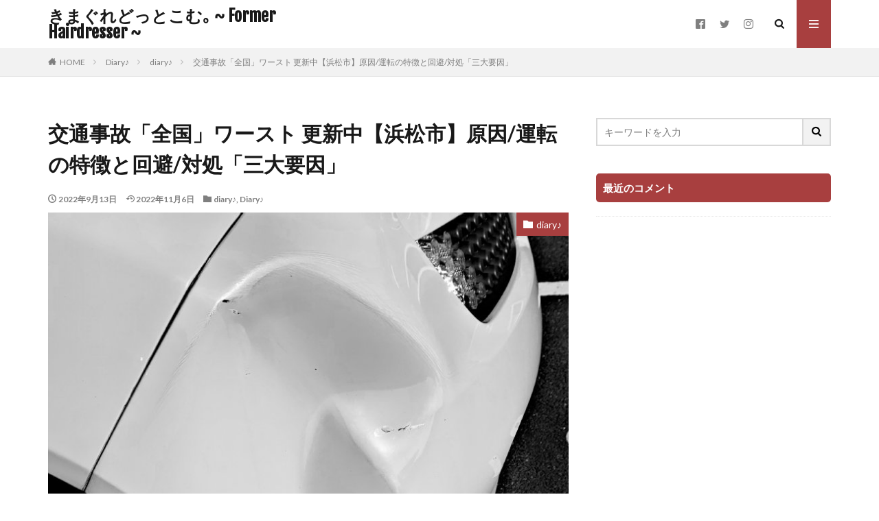

--- FILE ---
content_type: text/html; charset=UTF-8
request_url: https://jewelbeetlehairsalon.com/traffic-accident/
body_size: 19565
content:

<!DOCTYPE html>

<html lang="ja" prefix="og: http://ogp.me/ns#" class="t-html 
t-middle ">

<head prefix="og: http://ogp.me/ns# fb: http://ogp.me/ns/fb# article: http://ogp.me/ns/article#">
<meta charset="UTF-8">
<title>交通事故「全国」ワースト 更新中【浜松 浜松市】原因/運転の特徴と回避/対処「三大要因」</title>
<meta name='robots' content='max-image-preview:large' />
<link rel='dns-prefetch' href='//webfonts.xserver.jp' />
<link rel="alternate" title="oEmbed (JSON)" type="application/json+oembed" href="https://jewelbeetlehairsalon.com/wp-json/oembed/1.0/embed?url=https%3A%2F%2Fjewelbeetlehairsalon.com%2Ftraffic-accident%2F" />
<link rel="alternate" title="oEmbed (XML)" type="text/xml+oembed" href="https://jewelbeetlehairsalon.com/wp-json/oembed/1.0/embed?url=https%3A%2F%2Fjewelbeetlehairsalon.com%2Ftraffic-accident%2F&#038;format=xml" />
<style id='wp-img-auto-sizes-contain-inline-css' type='text/css'>
img:is([sizes=auto i],[sizes^="auto," i]){contain-intrinsic-size:3000px 1500px}
/*# sourceURL=wp-img-auto-sizes-contain-inline-css */
</style>
<link rel='stylesheet' id='dashicons-css' href='https://jewelbeetlehairsalon.com/wp-includes/css/dashicons.min.css?ver=6.9' type='text/css' media='all' />
<link rel='stylesheet' id='thickbox-css' href='https://jewelbeetlehairsalon.com/wp-includes/js/thickbox/thickbox.css?ver=6.9' type='text/css' media='all' />
<link rel='stylesheet' id='wp-block-library-css' href='https://jewelbeetlehairsalon.com/wp-includes/css/dist/block-library/style.min.css?ver=6.9' type='text/css' media='all' />
<style id='global-styles-inline-css' type='text/css'>
:root{--wp--preset--aspect-ratio--square: 1;--wp--preset--aspect-ratio--4-3: 4/3;--wp--preset--aspect-ratio--3-4: 3/4;--wp--preset--aspect-ratio--3-2: 3/2;--wp--preset--aspect-ratio--2-3: 2/3;--wp--preset--aspect-ratio--16-9: 16/9;--wp--preset--aspect-ratio--9-16: 9/16;--wp--preset--color--black: #000000;--wp--preset--color--cyan-bluish-gray: #abb8c3;--wp--preset--color--white: #ffffff;--wp--preset--color--pale-pink: #f78da7;--wp--preset--color--vivid-red: #cf2e2e;--wp--preset--color--luminous-vivid-orange: #ff6900;--wp--preset--color--luminous-vivid-amber: #fcb900;--wp--preset--color--light-green-cyan: #7bdcb5;--wp--preset--color--vivid-green-cyan: #00d084;--wp--preset--color--pale-cyan-blue: #8ed1fc;--wp--preset--color--vivid-cyan-blue: #0693e3;--wp--preset--color--vivid-purple: #9b51e0;--wp--preset--gradient--vivid-cyan-blue-to-vivid-purple: linear-gradient(135deg,rgb(6,147,227) 0%,rgb(155,81,224) 100%);--wp--preset--gradient--light-green-cyan-to-vivid-green-cyan: linear-gradient(135deg,rgb(122,220,180) 0%,rgb(0,208,130) 100%);--wp--preset--gradient--luminous-vivid-amber-to-luminous-vivid-orange: linear-gradient(135deg,rgb(252,185,0) 0%,rgb(255,105,0) 100%);--wp--preset--gradient--luminous-vivid-orange-to-vivid-red: linear-gradient(135deg,rgb(255,105,0) 0%,rgb(207,46,46) 100%);--wp--preset--gradient--very-light-gray-to-cyan-bluish-gray: linear-gradient(135deg,rgb(238,238,238) 0%,rgb(169,184,195) 100%);--wp--preset--gradient--cool-to-warm-spectrum: linear-gradient(135deg,rgb(74,234,220) 0%,rgb(151,120,209) 20%,rgb(207,42,186) 40%,rgb(238,44,130) 60%,rgb(251,105,98) 80%,rgb(254,248,76) 100%);--wp--preset--gradient--blush-light-purple: linear-gradient(135deg,rgb(255,206,236) 0%,rgb(152,150,240) 100%);--wp--preset--gradient--blush-bordeaux: linear-gradient(135deg,rgb(254,205,165) 0%,rgb(254,45,45) 50%,rgb(107,0,62) 100%);--wp--preset--gradient--luminous-dusk: linear-gradient(135deg,rgb(255,203,112) 0%,rgb(199,81,192) 50%,rgb(65,88,208) 100%);--wp--preset--gradient--pale-ocean: linear-gradient(135deg,rgb(255,245,203) 0%,rgb(182,227,212) 50%,rgb(51,167,181) 100%);--wp--preset--gradient--electric-grass: linear-gradient(135deg,rgb(202,248,128) 0%,rgb(113,206,126) 100%);--wp--preset--gradient--midnight: linear-gradient(135deg,rgb(2,3,129) 0%,rgb(40,116,252) 100%);--wp--preset--font-size--small: 13px;--wp--preset--font-size--medium: 20px;--wp--preset--font-size--large: 36px;--wp--preset--font-size--x-large: 42px;--wp--preset--spacing--20: 0.44rem;--wp--preset--spacing--30: 0.67rem;--wp--preset--spacing--40: 1rem;--wp--preset--spacing--50: 1.5rem;--wp--preset--spacing--60: 2.25rem;--wp--preset--spacing--70: 3.38rem;--wp--preset--spacing--80: 5.06rem;--wp--preset--shadow--natural: 6px 6px 9px rgba(0, 0, 0, 0.2);--wp--preset--shadow--deep: 12px 12px 50px rgba(0, 0, 0, 0.4);--wp--preset--shadow--sharp: 6px 6px 0px rgba(0, 0, 0, 0.2);--wp--preset--shadow--outlined: 6px 6px 0px -3px rgb(255, 255, 255), 6px 6px rgb(0, 0, 0);--wp--preset--shadow--crisp: 6px 6px 0px rgb(0, 0, 0);}:where(.is-layout-flex){gap: 0.5em;}:where(.is-layout-grid){gap: 0.5em;}body .is-layout-flex{display: flex;}.is-layout-flex{flex-wrap: wrap;align-items: center;}.is-layout-flex > :is(*, div){margin: 0;}body .is-layout-grid{display: grid;}.is-layout-grid > :is(*, div){margin: 0;}:where(.wp-block-columns.is-layout-flex){gap: 2em;}:where(.wp-block-columns.is-layout-grid){gap: 2em;}:where(.wp-block-post-template.is-layout-flex){gap: 1.25em;}:where(.wp-block-post-template.is-layout-grid){gap: 1.25em;}.has-black-color{color: var(--wp--preset--color--black) !important;}.has-cyan-bluish-gray-color{color: var(--wp--preset--color--cyan-bluish-gray) !important;}.has-white-color{color: var(--wp--preset--color--white) !important;}.has-pale-pink-color{color: var(--wp--preset--color--pale-pink) !important;}.has-vivid-red-color{color: var(--wp--preset--color--vivid-red) !important;}.has-luminous-vivid-orange-color{color: var(--wp--preset--color--luminous-vivid-orange) !important;}.has-luminous-vivid-amber-color{color: var(--wp--preset--color--luminous-vivid-amber) !important;}.has-light-green-cyan-color{color: var(--wp--preset--color--light-green-cyan) !important;}.has-vivid-green-cyan-color{color: var(--wp--preset--color--vivid-green-cyan) !important;}.has-pale-cyan-blue-color{color: var(--wp--preset--color--pale-cyan-blue) !important;}.has-vivid-cyan-blue-color{color: var(--wp--preset--color--vivid-cyan-blue) !important;}.has-vivid-purple-color{color: var(--wp--preset--color--vivid-purple) !important;}.has-black-background-color{background-color: var(--wp--preset--color--black) !important;}.has-cyan-bluish-gray-background-color{background-color: var(--wp--preset--color--cyan-bluish-gray) !important;}.has-white-background-color{background-color: var(--wp--preset--color--white) !important;}.has-pale-pink-background-color{background-color: var(--wp--preset--color--pale-pink) !important;}.has-vivid-red-background-color{background-color: var(--wp--preset--color--vivid-red) !important;}.has-luminous-vivid-orange-background-color{background-color: var(--wp--preset--color--luminous-vivid-orange) !important;}.has-luminous-vivid-amber-background-color{background-color: var(--wp--preset--color--luminous-vivid-amber) !important;}.has-light-green-cyan-background-color{background-color: var(--wp--preset--color--light-green-cyan) !important;}.has-vivid-green-cyan-background-color{background-color: var(--wp--preset--color--vivid-green-cyan) !important;}.has-pale-cyan-blue-background-color{background-color: var(--wp--preset--color--pale-cyan-blue) !important;}.has-vivid-cyan-blue-background-color{background-color: var(--wp--preset--color--vivid-cyan-blue) !important;}.has-vivid-purple-background-color{background-color: var(--wp--preset--color--vivid-purple) !important;}.has-black-border-color{border-color: var(--wp--preset--color--black) !important;}.has-cyan-bluish-gray-border-color{border-color: var(--wp--preset--color--cyan-bluish-gray) !important;}.has-white-border-color{border-color: var(--wp--preset--color--white) !important;}.has-pale-pink-border-color{border-color: var(--wp--preset--color--pale-pink) !important;}.has-vivid-red-border-color{border-color: var(--wp--preset--color--vivid-red) !important;}.has-luminous-vivid-orange-border-color{border-color: var(--wp--preset--color--luminous-vivid-orange) !important;}.has-luminous-vivid-amber-border-color{border-color: var(--wp--preset--color--luminous-vivid-amber) !important;}.has-light-green-cyan-border-color{border-color: var(--wp--preset--color--light-green-cyan) !important;}.has-vivid-green-cyan-border-color{border-color: var(--wp--preset--color--vivid-green-cyan) !important;}.has-pale-cyan-blue-border-color{border-color: var(--wp--preset--color--pale-cyan-blue) !important;}.has-vivid-cyan-blue-border-color{border-color: var(--wp--preset--color--vivid-cyan-blue) !important;}.has-vivid-purple-border-color{border-color: var(--wp--preset--color--vivid-purple) !important;}.has-vivid-cyan-blue-to-vivid-purple-gradient-background{background: var(--wp--preset--gradient--vivid-cyan-blue-to-vivid-purple) !important;}.has-light-green-cyan-to-vivid-green-cyan-gradient-background{background: var(--wp--preset--gradient--light-green-cyan-to-vivid-green-cyan) !important;}.has-luminous-vivid-amber-to-luminous-vivid-orange-gradient-background{background: var(--wp--preset--gradient--luminous-vivid-amber-to-luminous-vivid-orange) !important;}.has-luminous-vivid-orange-to-vivid-red-gradient-background{background: var(--wp--preset--gradient--luminous-vivid-orange-to-vivid-red) !important;}.has-very-light-gray-to-cyan-bluish-gray-gradient-background{background: var(--wp--preset--gradient--very-light-gray-to-cyan-bluish-gray) !important;}.has-cool-to-warm-spectrum-gradient-background{background: var(--wp--preset--gradient--cool-to-warm-spectrum) !important;}.has-blush-light-purple-gradient-background{background: var(--wp--preset--gradient--blush-light-purple) !important;}.has-blush-bordeaux-gradient-background{background: var(--wp--preset--gradient--blush-bordeaux) !important;}.has-luminous-dusk-gradient-background{background: var(--wp--preset--gradient--luminous-dusk) !important;}.has-pale-ocean-gradient-background{background: var(--wp--preset--gradient--pale-ocean) !important;}.has-electric-grass-gradient-background{background: var(--wp--preset--gradient--electric-grass) !important;}.has-midnight-gradient-background{background: var(--wp--preset--gradient--midnight) !important;}.has-small-font-size{font-size: var(--wp--preset--font-size--small) !important;}.has-medium-font-size{font-size: var(--wp--preset--font-size--medium) !important;}.has-large-font-size{font-size: var(--wp--preset--font-size--large) !important;}.has-x-large-font-size{font-size: var(--wp--preset--font-size--x-large) !important;}
/*# sourceURL=global-styles-inline-css */
</style>

<style id='classic-theme-styles-inline-css' type='text/css'>
/*! This file is auto-generated */
.wp-block-button__link{color:#fff;background-color:#32373c;border-radius:9999px;box-shadow:none;text-decoration:none;padding:calc(.667em + 2px) calc(1.333em + 2px);font-size:1.125em}.wp-block-file__button{background:#32373c;color:#fff;text-decoration:none}
/*# sourceURL=/wp-includes/css/classic-themes.min.css */
</style>
<script type="text/javascript" src="https://jewelbeetlehairsalon.com/wp-includes/js/jquery/jquery.min.js?ver=3.7.1" id="jquery-core-js"></script>
<script type="text/javascript" src="https://jewelbeetlehairsalon.com/wp-includes/js/jquery/jquery-migrate.min.js?ver=3.4.1" id="jquery-migrate-js"></script>
<script type="text/javascript" src="//webfonts.xserver.jp/js/xserverv3.js?fadein=0&amp;ver=2.0.9" id="typesquare_std-js"></script>
<script type="text/javascript" id="quads-scripts-js-extra">
/* <![CDATA[ */
var quads = {"version":"2.0.98","allowed_click":"3","quads_click_limit":"3","quads_ban_duration":"7"};
//# sourceURL=quads-scripts-js-extra
/* ]]> */
</script>
<script type="text/javascript" src="https://jewelbeetlehairsalon.com/wp-content/plugins/quick-adsense-reloaded/assets/js/fraud_protection.min.js?ver=2.0.98" id="quads-scripts-js"></script>
<link rel="https://api.w.org/" href="https://jewelbeetlehairsalon.com/wp-json/" /><link rel="alternate" title="JSON" type="application/json" href="https://jewelbeetlehairsalon.com/wp-json/wp/v2/posts/25221" /><script>document.cookie = 'quads_browser_width='+screen.width;</script><link rel="amphtml" href="https://jewelbeetlehairsalon.com/traffic-accident/?type=AMP">
<link rel="stylesheet" href="https://jewelbeetlehairsalon.com/wp-content/themes/the-thor/css/icon.min.css">
<link rel="stylesheet" href="https://fonts.googleapis.com/css?family=Lato:100,300,400,700,900">
<link rel="stylesheet" href="https://fonts.googleapis.com/css?family=Fjalla+One">
<link rel="stylesheet" href="https://fonts.googleapis.com/css?family=Noto+Sans+JP:100,200,300,400,500,600,700,800,900">
<link rel="stylesheet" href="https://jewelbeetlehairsalon.com/wp-content/themes/the-thor/style.min.css">
<link rel="stylesheet" href="https://jewelbeetlehairsalon.com/wp-content/themes/the-thor-child/style-user.css?1572865355">
<link rel="canonical" href="https://jewelbeetlehairsalon.com/traffic-accident/" />
<script src="https://ajax.googleapis.com/ajax/libs/jquery/1.12.4/jquery.min.js"></script>
<meta http-equiv="X-UA-Compatible" content="IE=edge">
<meta name="viewport" content="width=device-width, initial-scale=1, viewport-fit=cover"/>
<style>
.content .es-LiconBox:before{background-color:#a83f3f;}.content .es-LiconCircle:before{background-color:#a83f3f;}.content .es-BTiconBox:before{background-color:#a83f3f;}.content .es-BTiconCircle:before{background-color:#a83f3f;}.content .es-BiconObi{border-color:#a83f3f;}.content .es-BiconCorner:before{background-color:#a83f3f;}.content .es-BiconCircle:before{background-color:#a83f3f;}.content .es-BmarkHatena::before{background-color:#005293;}.content .es-BmarkExcl::before{background-color:#b60105;}.content .es-BmarkQ::before{background-color:#005293;}.content .es-BmarkQ::after{border-top-color:#005293;}.content .es-BmarkA::before{color:#b60105;}.content .es-BsubTradi::before{color:#ffffff;background-color:#b60105;border-color:#b60105;}.btn__link-primary{color:#ffffff; background-color:#3f3f3f;}.content .btn__link-primary{color:#ffffff; background-color:#3f3f3f;}.searchBtn__contentInner .btn__link-search{color:#ffffff; background-color:#3f3f3f;}.btn__link-secondary{color:#ffffff; background-color:#3f3f3f;}.content .btn__link-secondary{color:#ffffff; background-color:#3f3f3f;}.btn__link-search{color:#ffffff; background-color:#3f3f3f;}.btn__link-normal{color:#3f3f3f;}.content .btn__link-normal{color:#3f3f3f;}.btn__link-normal:hover{background-color:#3f3f3f;}.content .btn__link-normal:hover{background-color:#3f3f3f;}.comments__list .comment-reply-link{color:#3f3f3f;}.comments__list .comment-reply-link:hover{background-color:#3f3f3f;}@media only screen and (min-width: 992px){.subNavi__link-pickup{color:#3f3f3f;}}@media only screen and (min-width: 992px){.subNavi__link-pickup:hover{background-color:#3f3f3f;}}.partsH2-1 h2{color:#191919; border-color:#f2f2f2;}.partsH3-2 h3{color:#191919;}.partsH3-2 h3::after{border-color:#f2f2f2;}.partsH4-4 h4{color:#191919;}.partsH4-4 h4::before{border-color:#f2f2f2;}.partsH4-4 h4::after{border-color:#d8d8d8;}.content h5{color:#191919}.content ul > li::before{color:#a83f3f;}.content ul{color:#191919;}.content ol > li::before{color:#a83f3f; border-color:#a83f3f;}.content ol > li > ol > li::before{background-color:#a83f3f; border-color:#a83f3f;}.content ol > li > ol > li > ol > li::before{color:#a83f3f; border-color:#a83f3f;}.content ol{color:#191919;}.content .balloon .balloon__text{color:#191919; background-color:#f2f2f2;}.content .balloon .balloon__text-left:before{border-left-color:#f2f2f2;}.content .balloon .balloon__text-right:before{border-right-color:#f2f2f2;}.content .balloon-boder .balloon__text{color:#191919; background-color:#ffffff;  border-color:#d8d8d8;}.content .balloon-boder .balloon__text-left:before{border-left-color:#d8d8d8;}.content .balloon-boder .balloon__text-left:after{border-left-color:#ffffff;}.content .balloon-boder .balloon__text-right:before{border-right-color:#d8d8d8;}.content .balloon-boder .balloon__text-right:after{border-right-color:#ffffff;}.content blockquote{color:#191919; background-color:#f2f2f2;}.content blockquote::before{color:#d8d8d8;}.content table{color:#191919; border-top-color:#E5E5E5; border-left-color:#E5E5E5;}.content table th{background:#7f7f7f; color:#ffffff; ;border-right-color:#E5E5E5; border-bottom-color:#E5E5E5;}.content table td{background:#ffffff; ;border-right-color:#E5E5E5; border-bottom-color:#E5E5E5;}.content table tr:nth-child(odd) td{background-color:#f2f2f2;}
</style>
<link rel="icon" href="https://jewelbeetlehairsalon.com/wp-content/uploads/2025/11/cropped-IMG_1331-scaled-1-32x32.jpeg" sizes="32x32" />
<link rel="icon" href="https://jewelbeetlehairsalon.com/wp-content/uploads/2025/11/cropped-IMG_1331-scaled-1-192x192.jpeg" sizes="192x192" />
<link rel="apple-touch-icon" href="https://jewelbeetlehairsalon.com/wp-content/uploads/2025/11/cropped-IMG_1331-scaled-1-180x180.jpeg" />
<meta name="msapplication-TileImage" content="https://jewelbeetlehairsalon.com/wp-content/uploads/2025/11/cropped-IMG_1331-scaled-1-270x270.jpeg" />
		<style type="text/css" id="wp-custom-css">
			/*--------------------------------------------------
  カエレバ・ヨメレバ・トマレバ　WordPressの場合
---------------------------------------------------*/

.cstmreba {
width: 98%;
height:auto;
margin:36px 0;
font-family:'Lucida Grande','Hiragino Kaku Gothic ProN',Helvetica, Meiryo, sans-serif;
line-height: 1.5;
word-wrap: break-word;
box-sizing: border-box;
display: block;
}
.cstmreba a {
transition: 0.8s ;
color:#285EFF; /* テキストリンクカラー */
}
.cstmreba a:hover {
color:#FFCA28; /* テキストリンクカラー(マウスオーバー時) */
}
.cstmreba .booklink-box,.cstmreba .kaerebalink-box,.cstmreba .tomarebalink-box {
width: 100%;
background-color: #fff;  /* 全体の背景カラー */
overflow: hidden;
border:double #d2d7e6;
border-radius: 5px;
box-sizing: border-box;
padding: 12px 8px;
}
/* サムネイル画像ボックス */
.cstmreba .booklink-image,
.cstmreba .kaerebalink-image,
.cstmreba .tomarebalink-image {
width:150px;
float:left;
margin:0 14px 0 0;
text-align: center;
}
.cstmreba .booklink-image a,
.cstmreba .kaerebalink-image a,
.cstmreba .tomarebalink-image a {
width:100%;
display:block;
}
/* サムネイル画像 */
.cstmreba .booklink-image a img,.cstmreba .kaerebalink-image a img,.cstmreba .tomarebalink-image a img {
margin:0 auto;
padding: 0;
text-align:center;
}
.cstmreba .booklink-info,.cstmreba .kaerebalink-info,.cstmreba .tomarebalink-info {
overflow:hidden;
line-height:170%;
color: #333;
}
/* infoボックス内リンク下線非表示 */
.cstmreba .booklink-info a,
.cstmreba .kaerebalink-info a,
.cstmreba .tomarebalink-info a {
text-decoration: none;	
}
/* 作品・商品・ホテル名 リンク */
.cstmreba .booklink-name>a,
.cstmreba .kaerebalink-name>a,
.cstmreba .tomarebalink-name>a {
border-bottom: 1px dotted ;
font-size:16px;
}
/* タイトル下にPタグ自動挿入された際の余白を小さく */
.cstmreba .kaerebalink-name p,
.cstmreba .booklink-name p,
.cstmreba .tomarebalink-name p {
margin: 0;
}
/* powered by */
.cstmreba .booklink-powered-date,
.cstmreba .kaerebalink-powered-date,
.cstmreba .tomarebalink-powered-date {
font-size:10px;
line-height:150%;
}
.cstmreba .booklink-powered-date a,
.cstmreba .kaerebalink-powered-date a,
.cstmreba .tomarebalink-powered-date a {
border-bottom: 1px dotted ;
color: #333;
}
.cstmreba .booklink-powered-date a:hover,
.cstmreba .kaerebalink-powered-date a:hover,
.cstmreba .tomarebalink-powered-date a:hover {
color:#333;
}
/* 著者・住所 */
.cstmreba .booklink-detail,.cstmreba .kaerebalink-detail,.cstmreba .tomarebalink-address {
font-size:12px;
}
.cstmreba .kaerebalink-link1 img,.cstmreba .booklink-link2 img,.cstmreba .tomarebalink-link1 img {
display:none !important;
}
.cstmreba .kaerebalink-link1,.cstmreba .booklink-link2,.cstmreba .tomarebalink-link1 {
display: inline-block;
width: 100%;
margin-top: 5px;
}
.cstmreba .booklink-link2>div, 
.cstmreba .kaerebalink-link1>div, 
.cstmreba .tomarebalink-link1>div {
float:left;
width:31%;
min-width:125px;
margin:0.5% 1%;
}
/***** ボタンデザインここから ******/
.cstmreba .booklink-link2 a, 
.cstmreba .kaerebalink-link1 a,
.cstmreba .tomarebalink-link1 a {
width: 100%;
display: inline-block;
text-align: center;
box-sizing: border-box;
font-size: 13px;
font-weight: bold;
line-height: 180%;
padding:3% 1%;
margin: 1px 0;
border-radius: 4px;
box-shadow: 0 2px 0 #ccc;
background: -moz-linear-gradient(top,#fafafa,#EEE);
background: -webkit-gradient(linear, left top, left bottom, from(#fafafa), to(#eee));
}
.cstmreba .booklink-link2 a:hover,
.cstmreba .kaerebalink-link1 a:hover,
.cstmreba .tomarebalink-link1 a:hover {
text-decoration: underline;
}
/* トマレバ */
.cstmreba .tomarebalink-link1 .shoplinkrakuten a { color: #76ae25; }/* 楽天トラベル */
.cstmreba .tomarebalink-link1 .shoplinkjalan a { color: #ff7a15; }/* じゃらん */
.cstmreba .tomarebalink-link1 .shoplinkjtb a { color: #c81528; }/* JTB */
.cstmreba .tomarebalink-link1 .shoplinkknt a { color: #0b499d; }/* KNT */
.cstmreba .tomarebalink-link1 .shoplinkikyu a { color: #bf9500; }/* 一休 */
.cstmreba .tomarebalink-link1 .shoplinkrurubu a { color: #000066; }/* るるぶ */
.cstmreba .tomarebalink-link1 .shoplinkyahoo a { color: #ff0033; }/* Yahoo!トラベル */
/* カエレバ */
.cstmreba .kaerebalink-link1 .shoplinkyahoo a {color:#ff0033; letter-spacing:normal;} /* Yahoo!ショッピング */
.cstmreba .kaerebalink-link1 .shoplinkbellemaison a { color:#84be24 ; }	/* ベルメゾン */
.cstmreba .kaerebalink-link1 .shoplinkcecile a { color:#8d124b; } /* セシール */ 
.cstmreba .kaerebalink-link1 .shoplinkkakakucom a {color:#314995;} /* 価格コム */
/* ヨメレバ */
.cstmreba .booklink-link2 .shoplinkkindle a { color:#007dcd;} /* Kindle */
.cstmreba .booklink-link2 .shoplinkrakukobo a{ color:#d50000; } /* 楽天kobo */
.cstmreba .booklink-link2 .shoplinkbk1 a { color:#0085cd; } /* honto */
.cstmreba .booklink-link2 .shoplinkehon a { color:#2a2c6d; } /* ehon */
.cstmreba .booklink-link2 .shoplinkkino a { color:#003e92; } /* 紀伊國屋書店 */
.cstmreba .booklink-link2 .shoplinktoshokan a { color:#333333; } /* 図書館 */
/* カエレバ・ヨメレバ共通 */
.cstmreba .kaerebalink-link1 .shoplinkamazon a, 
.cstmreba .booklink-link2 .shoplinkamazon a { color:#FF9901; } /* Amazon */
.cstmreba .kaerebalink-link1 .shoplinkrakuten a , 
.cstmreba .booklink-link2 .shoplinkrakuten a { color: #c20004; } /* 楽天 */
.cstmreba .kaerebalink-link1 .shoplinkseven a, 
.cstmreba .booklink-link2 .shoplinkseven a { color:#225496;} /* 7net */
/***** ボタンデザインここまで ******/
.cstmreba .booklink-footer {
clear:both;
}
/***  解像度480px以下のスタイル ***/
@media screen and (max-width:480px){
.cstmreba .booklink-image,
.cstmreba .kaerebalink-image,
.cstmreba .tomarebalink-image {
width:100%;
float:none;
}
.cstmreba .booklink-link2>div, 
.cstmreba .kaerebalink-link1>div, 
.cstmreba .tomarebalink-link1>div {
width: 95%;
margin: 0 auto 8px auto;
float:none;
}
.cstmreba .booklink-info,
.cstmreba .kaerebalink-info,
.cstmreba .tomarebalink-info {
text-align:center;
padding-bottom: 1px;
}
}

/*--------------------------------------------------
  ボタンの背景色をRinker風にカスタマイズ
---------------------------------------------------*/

.cstmreba .kaerebalink-link1 .shoplinkrakuten a, .cstmreba .booklink-link2 .shoplinkrakuten a {
    color: #fff;
    background: #cf4944 !important;
}
.cstmreba .kaerebalink-link1 .shoplinkamazon a, .cstmreba .booklink-link2 .shoplinkamazon a {
    color: #fff;
    background: #f6a306 !important;
}
.cstmreba .kaerebalink-link1 .shoplinkyahoo a {
    color: #fff;
    background: #51a7e8 !important;
}		</style>
		<!– Global site tag (gtag.js) – Google Analytics –>
<script async src='https://www.googletagmanager.com/gtag/js?id=UA-113368502-1'></script>
<script>
    window.dataLayer = window.dataLayer || [];
    function gtag(){dataLayer.push(arguments);}
    gtag('js', new Date());
    gtag('config', 'UA-113368502-1');
    
</script>
<!– /Global site tag (gtag.js) – Google Analytics –>
<meta name="description" content="2022">
<meta property="og:site_name" content="きまぐれどっとこむ｡ ~ Former Hairdresser ~" />
<meta property="og:type" content="article" />
<meta property="og:title" content="交通事故「全国」ワースト 更新中【浜松市】原因/運転の特徴と回避/対処「三大要因」" />
<meta property="og:description" content="2022" />
<meta property="og:url" content="https://jewelbeetlehairsalon.com/traffic-accident/" />
<meta property="og:image" content="https://jewelbeetlehairsalon.com/wp-content/uploads/2022/11/CE2179B5-D9C4-4664-B2B4-D6032895D502-768x768.jpeg" />
<meta name="twitter:card" content="summary" />
<meta name="twitter:site" content="@jewelbeetle_" />

<!-- Google tag (gtag.js) -->
<script async src="https://www.googletagmanager.com/gtag/js?id=G-60JX4ZNE3B"></script>
<script>
window.dataLayer = window.dataLayer || [];
function gtag(){dataLayer.push(arguments);}
gtag('js', new Date());

gtag('config', 'G-60JX4ZNE3B');
</script>
</head>
<body class=" t-logoSp t-logoPc" id="top">


  <!--l-header-->
  <header class="l-header">
    <div class="container container-header">

      <!--logo-->
			<p class="siteTitle">
				<a class="siteTitle__link" href="https://jewelbeetlehairsalon.com">
											きまぐれどっとこむ｡ ~ Former Hairdresser ~					        </a>
      </p>      <!--/logo-->


      

							<!--subNavi-->
				<nav class="subNavi">
	        	        						<ul class="subNavi__list">
															<li class="subNavi__item"><a class="subNavi__link icon-facebook2" href="https://www.facebook.com/JewelBeetle-1392340281095619"></a></li>
															<li class="subNavi__item"><a class="subNavi__link icon-twitter" href="https://twitter.com/jewelbeetle_"></a></li>
															<li class="subNavi__item"><a class="subNavi__link icon-instagram" href="http://instagram.com/jewelbeetle_"></a></li>
													</ul>
									</nav>
				<!--/subNavi-->
			

            <!--searchBtn-->
			<div class="searchBtn ">
        <input class="searchBtn__checkbox" id="searchBtn-checkbox" type="checkbox">
        <label class="searchBtn__link searchBtn__link-text icon-search" for="searchBtn-checkbox"></label>
        <label class="searchBtn__unshown" for="searchBtn-checkbox"></label>

        <div class="searchBtn__content">
          <div class="searchBtn__scroll">
            <label class="searchBtn__close" for="searchBtn-checkbox"><i class="icon-close"></i>CLOSE</label>
            <div class="searchBtn__contentInner">
              <aside class="widget">
  <div class="widgetSearch">
    <form method="get" action="https://jewelbeetlehairsalon.com" target="_top">
  <div class="widgetSearch__contents">
    <h3 class="heading heading-tertiary">キーワード</h3>
    <input class="widgetSearch__input widgetSearch__input-max" type="text" name="s" placeholder="キーワードを入力" value="">

    
  </div>

  <div class="widgetSearch__contents">
    <h3 class="heading heading-tertiary">カテゴリー</h3>
	<select  name='cat' id='cat_69716397d4a2c' class='widgetSearch__select'>
	<option value=''>カテゴリーを選択</option>
	<option class="level-0" value="331">素敵ヘアスタイル♪</option>
	<option class="level-0" value="4391">映画♪</option>
	<option class="level-0" value="4394">diary♪</option>
	<option class="level-0" value="7105">NISA♪</option>
	<option class="level-0" value="4392">TV♪</option>
	<option class="level-0" value="144">最新トレンド美容情報♪</option>
	<option class="level-0" value="4396">オススメ製品♪</option>
	<option class="level-0" value="4393">音楽/アニメ/本♪</option>
	<option class="level-0" value="4395">ファッション♪</option>
	<option class="level-0" value="266">本当によく頂く♪『ヘアケア×Q＆A』</option>
	<option class="level-0" value="4397">美容♪</option>
	<option class="level-0" value="235">おすすめ♪『ヘッドスパ』</option>
	<option class="level-0" value="122">セルフヘアアレンジ♪『Q&amp;A』</option>
	<option class="level-0" value="4398">掃除♪</option>
	<option class="level-0" value="36">おすすめ♪『ヘアケア製品』</option>
	<option class="level-0" value="4399">美容室×あるある♪</option>
	<option class="level-0" value="256">おすすめ♪『スタイリング剤』</option>
	<option class="level-0" value="226">運動のおすすめ♪</option>
	<option class="level-0" value="599">おすすめ♪『映画/音楽/読書/TV/アニメ』</option>
	<option class="level-0" value="145">Diary♪</option>
	<option class="level-0" value="972">おすすめ♪『国内観光』</option>
	<option class="level-0" value="953">美味しいおすすめ♪</option>
	<option class="level-0" value="118">ヘアカタログ♪</option>
	<option class="level-0" value="366">『WordPress』って ？！♪</option>
	<option class="level-0" value="1">未分類</option>
</select>
  </div>

  	<div class="widgetSearch__tag">
    <h3 class="heading heading-tertiary">タグ</h3>
    <label><input class="widgetSearch__check" type="checkbox" name="tag[]" value="%e3%83%98%e3%83%83%e3%83%89%e3%82%b9%e3%83%91" /><span class="widgetSearch__checkLabel">ヘッドスパ</span></label><label><input class="widgetSearch__check" type="checkbox" name="tag[]" value="%e3%83%95%e3%82%a1%e3%83%83%e3%82%b7%e3%83%a7%e3%83%b3" /><span class="widgetSearch__checkLabel">ファッション</span></label><label><input class="widgetSearch__check" type="checkbox" name="tag[]" value="%e3%82%b7%e3%83%a3%e3%83%b3%e3%83%97%e3%83%bc%e3%83%88%e3%83%aa%e3%83%bc%e3%83%88%e3%83%a1%e3%83%b3%e3%83%88" /><span class="widgetSearch__checkLabel">シャンプー&amp;トリートメント</span></label><label><input class="widgetSearch__check" type="checkbox" name="tag[]" value="%e3%82%ab%e3%83%95%e3%82%a7" /><span class="widgetSearch__checkLabel">カフェ</span></label><label><input class="widgetSearch__check" type="checkbox" name="tag[]" value="%e6%b0%b8%e9%87%8e%e8%8a%bd%e9%83%81" /><span class="widgetSearch__checkLabel">永野芽郁</span></label><label><input class="widgetSearch__check" type="checkbox" name="tag[]" value="%e3%82%b9%e3%82%bf%e3%82%a4%e3%83%aa%e3%83%b3%e3%82%b0%e5%89%a4x%e3%83%a1%e3%83%b3%e3%82%ba" /><span class="widgetSearch__checkLabel">スタイリング剤×メンズ</span></label><label><input class="widgetSearch__check" type="checkbox" name="tag[]" value="%e3%83%98%e3%82%a2%e3%82%b9%e3%82%bf%e3%82%a4%e3%83%ab" /><span class="widgetSearch__checkLabel">ヘアスタイル</span></label><label><input class="widgetSearch__check" type="checkbox" name="tag[]" value="%e4%ba%ac%e9%83%bd" /><span class="widgetSearch__checkLabel">京都</span></label><label><input class="widgetSearch__check" type="checkbox" name="tag[]" value="%e7%94%9f%e6%b4%bb%e3%81%ae%e7%9f%a5%e6%81%b5" /><span class="widgetSearch__checkLabel">生活の知恵</span></label><label><input class="widgetSearch__check" type="checkbox" name="tag[]" value="%e3%82%b7%e3%83%a7%e3%83%bc%e3%83%88%e3%83%98%e3%82%a2" /><span class="widgetSearch__checkLabel">ショートヘア</span></label><label><input class="widgetSearch__check" type="checkbox" name="tag[]" value="%e8%ba%ab%e4%bd%93%e3%81%ae%e7%97%9b%e3%81%bf" /><span class="widgetSearch__checkLabel">身体の痛み</span></label><label><input class="widgetSearch__check" type="checkbox" name="tag[]" value="%e3%83%98%e3%82%a2%e3%82%ab%e3%83%a9%e3%83%bcx%e3%81%8a%e6%82%a9%e3%81%bf" /><span class="widgetSearch__checkLabel">ヘアカラー×お悩み</span></label><label><input class="widgetSearch__check" type="checkbox" name="tag[]" value="%e3%83%98%e3%82%a2%e3%82%a2%e3%83%ac%e3%83%b3%e3%82%b8" /><span class="widgetSearch__checkLabel">ヘアアレンジ</span></label><label><input class="widgetSearch__check" type="checkbox" name="tag[]" value="%e3%82%aa%e3%83%bc%e3%83%89%e3%83%aa%e3%83%bc" /><span class="widgetSearch__checkLabel">オードリー</span></label><label><input class="widgetSearch__check" type="checkbox" name="tag[]" value="%e3%82%bb%e3%83%ab%e3%83%95%e3%83%98%e3%82%a2%e3%82%b9%e3%82%bf%e3%82%a4%e3%83%aa%e3%83%b3%e3%82%b0" /><span class="widgetSearch__checkLabel">セルフヘアスタイリング</span></label><label><input class="widgetSearch__check" type="checkbox" name="tag[]" value="%e6%b4%97%e3%81%84%e6%b5%81%e3%81%95%e3%81%aa%e3%81%84%e3%83%88%e3%83%aa%e3%83%bc%e3%83%88%e3%83%a1%e3%83%b3%e3%83%88" /><span class="widgetSearch__checkLabel">洗い流さないトリートメント</span></label><label><input class="widgetSearch__check" type="checkbox" name="tag[]" value="iphone" /><span class="widgetSearch__checkLabel">iPhone</span></label><label><input class="widgetSearch__check" type="checkbox" name="tag[]" value="%e7%be%8e%e5%ae%b9%e5%ae%a4x%e8%a3%8f%e5%81%b4" /><span class="widgetSearch__checkLabel">美容室×裏側</span></label><label><input class="widgetSearch__check" type="checkbox" name="tag[]" value="%e9%a0%ad%e7%9a%ae%e3%82%b1%e3%82%a2" /><span class="widgetSearch__checkLabel">頭皮ケア</span></label><label><input class="widgetSearch__check" type="checkbox" name="tag[]" value="%e3%83%89%e3%83%a9%e3%83%9e" /><span class="widgetSearch__checkLabel">ドラマ</span></label><label><input class="widgetSearch__check" type="checkbox" name="tag[]" value="%e7%be%8e%e5%ae%b9%e3%82%b0%e3%83%83%e3%82%ba" /><span class="widgetSearch__checkLabel">美容グッズ</span></label><label><input class="widgetSearch__check" type="checkbox" name="tag[]" value="%e7%99%bd%e9%ab%aa%e6%9f%93%e3%82%81" /><span class="widgetSearch__checkLabel">白髪染め</span></label><label><input class="widgetSearch__check" type="checkbox" name="tag[]" value="%e6%96%b0%e5%9e%a3%e7%b5%90%e8%a1%a3" /><span class="widgetSearch__checkLabel">新垣結衣</span></label><label><input class="widgetSearch__check" type="checkbox" name="tag[]" value="wordpress-%e3%83%88%e3%83%a9%e3%83%96%e3%83%ab%e3%82%b7%e3%83%a5%e3%83%bc%e3%83%86%e3%82%a3%e3%83%b3%e3%82%b0" /><span class="widgetSearch__checkLabel">Wordpress/トラブルシューティング</span></label><label><input class="widgetSearch__check" type="checkbox" name="tag[]" value="%e3%82%ac%e3%83%b3%e3%83%80%e3%83%a0" /><span class="widgetSearch__checkLabel">ガンダム</span></label><label><input class="widgetSearch__check" type="checkbox" name="tag[]" value="%e9%81%8b%e5%8b%95%e4%b8%8d%e8%b6%b3" /><span class="widgetSearch__checkLabel">運動不足</span></label><label><input class="widgetSearch__check" type="checkbox" name="tag[]" value="%e9%9f%b3%e6%a5%bd" /><span class="widgetSearch__checkLabel">音楽</span></label><label><input class="widgetSearch__check" type="checkbox" name="tag[]" value="%e3%82%bb%e3%83%ab%e3%83%95%e3%83%98%e3%82%a2%e3%82%a2%e3%83%ac%e3%83%b3%e3%82%b8" /><span class="widgetSearch__checkLabel">セルフヘアアレンジ</span></label><label><input class="widgetSearch__check" type="checkbox" name="tag[]" value="%e5%ad%a3%e7%af%80%e5%ae%b6%e9%9b%bb" /><span class="widgetSearch__checkLabel">季節家電</span></label><label><input class="widgetSearch__check" type="checkbox" name="tag[]" value="%e7%be%8e%e5%ae%b9%e5%ae%a4jewelbeetle" /><span class="widgetSearch__checkLabel">美容室JewelBeetle</span></label><label><input class="widgetSearch__check" type="checkbox" name="tag[]" value="mr-children" /><span class="widgetSearch__checkLabel">mr.children</span></label><label><input class="widgetSearch__check" type="checkbox" name="tag[]" value="%e3%83%90%e3%83%a9%e3%82%a8%e3%83%86%e3%82%a3" /><span class="widgetSearch__checkLabel">バラエティ</span></label><label><input class="widgetSearch__check" type="checkbox" name="tag[]" value="%e3%82%88%e3%81%8f%e9%a0%82%e3%81%8f%e3%81%8a%e6%82%a9%e3%81%bf" /><span class="widgetSearch__checkLabel">よく頂くお悩み</span></label><label><input class="widgetSearch__check" type="checkbox" name="tag[]" value="%e5%90%8d%e8%a8%80%e9%9b%86" /><span class="widgetSearch__checkLabel">名言集</span></label><label><input class="widgetSearch__check" type="checkbox" name="tag[]" value="%e3%82%a2%e3%83%8b%e3%83%a1" /><span class="widgetSearch__checkLabel">アニメ</span></label><label><input class="widgetSearch__check" type="checkbox" name="tag[]" value="%e7%be%8e%e5%ae%b9%e5%ae%a4x%e5%82%99%e5%93%81%e4%bf%ae%e7%90%86" /><span class="widgetSearch__checkLabel">美容室×備品修理</span></label><label><input class="widgetSearch__check" type="checkbox" name="tag[]" value="%e5%ba%83%e7%80%ac%e3%81%99%e3%81%9a" /><span class="widgetSearch__checkLabel">広瀬すず</span></label><label><input class="widgetSearch__check" type="checkbox" name="tag[]" value="%e7%a5%9e%e5%9b%9e" /><span class="widgetSearch__checkLabel">神回</span></label><label><input class="widgetSearch__check" type="checkbox" name="tag[]" value="%e3%83%9d%e3%83%bc%e3%83%88%e3%83%ac%e3%83%bc%e3%83%88%e6%92%ae%e5%bd%b1" /><span class="widgetSearch__checkLabel">ポートレート撮影</span></label><label><input class="widgetSearch__check" type="checkbox" name="tag[]" value="%e7%b6%be%e7%80%ac%e3%81%af%e3%82%8b%e3%81%8b" /><span class="widgetSearch__checkLabel">綾瀬はるか</span></label><label><input class="widgetSearch__check" type="checkbox" name="tag[]" value="%e6%9c%ac" /><span class="widgetSearch__checkLabel">本</span></label><label><input class="widgetSearch__check" type="checkbox" name="tag[]" value="%e3%81%8b%e3%82%8f%e3%81%84%e3%81%84-%e3%83%ac%e3%82%a4%e3%83%a4%e3%83%bc-%e3%83%ad%e3%83%b3%e3%82%b0-%e3%83%9f%e3%83%87%e3%82%a3%e3%82%a2%e3%83%a0-%e9%ab%aa%e5%9e%8b%e3%80%90%e6%a9%8b%e6%9c%ac" /><span class="widgetSearch__checkLabel">かわいい レイヤー ロング ミディアム 髪型【橋本環奈 オーダー】髪色 髪切った 作り方 ボブ</span></label><label><input class="widgetSearch__check" type="checkbox" name="tag[]" value="%e6%b5%9c%e6%9d%be%e5%b8%82" /><span class="widgetSearch__checkLabel">浜松市</span></label><label><input class="widgetSearch__check" type="checkbox" name="tag[]" value="%e9%8e%8c%e5%80%89" /><span class="widgetSearch__checkLabel">鎌倉</span></label><label><input class="widgetSearch__check" type="checkbox" name="tag[]" value="%e7%a5%9e%e6%88%b8" /><span class="widgetSearch__checkLabel">神戸</span></label><label><input class="widgetSearch__check" type="checkbox" name="tag[]" value="%e3%82%a4%e3%83%b3%e3%83%86%e3%83%aa%e3%82%a2" /><span class="widgetSearch__checkLabel">インテリア</span></label><label><input class="widgetSearch__check" type="checkbox" name="tag[]" value="%e6%9d%b1%e9%87%8e%e5%9c%ad%e5%90%be" /><span class="widgetSearch__checkLabel">東野圭吾</span></label><label><input class="widgetSearch__check" type="checkbox" name="tag[]" value="%e6%9c%80%e6%96%b0%e3%83%88%e3%83%ac%e3%83%b3%e3%83%89%e3%83%98%e3%82%a2%e3%82%ab%e3%83%a9%e3%83%bc" /><span class="widgetSearch__checkLabel">最新トレンドヘアカラー</span></label>  </div>
  
  <div class="btn btn-search">
    <button class="btn__link btn__link-search" type="submit" value="search">検索</button>
  </div>
</form>
  </div>
</aside>
            </div>
          </div>
        </div>
      </div>
			<!--/searchBtn-->
      

            <!--menuBtn-->
			<div class="menuBtn ">
        <input class="menuBtn__checkbox" id="menuBtn-checkbox" type="checkbox">
        <label class="menuBtn__link menuBtn__link-text icon-menu" for="menuBtn-checkbox"></label>
        <label class="menuBtn__unshown" for="menuBtn-checkbox"></label>
        <div class="menuBtn__content">
          <div class="menuBtn__scroll">
            <label class="menuBtn__close" for="menuBtn-checkbox"><i class="icon-close"></i>CLOSE</label>
            <div class="menuBtn__contentInner">
															<nav class="menuBtn__navi u-none-pc">
	              		                <ul class="menuBtn__naviList">
																					<li class="menuBtn__naviItem"><a class="menuBtn__naviLink icon-facebook" href="https://www.facebook.com/JewelBeetle-1392340281095619"></a></li>
																					<li class="menuBtn__naviItem"><a class="menuBtn__naviLink icon-twitter" href="https://twitter.com/jewelbeetle_"></a></li>
																					<li class="menuBtn__naviItem"><a class="menuBtn__naviLink icon-instagram" href="http://instagram.com/jewelbeetle_"></a></li>
											                </ul>
								</nav>
	              																							<aside class="widget widget-menu widget_fit_ranking_archive_class"><h2 class="heading heading-widget">人気記事♪</h2><div id="rankwidget-1122166fdd0a80467bec0af26e100caf">    <ol class="widgetArchive">        <li class="widgetArchive__item widgetArchive__item-no widgetArchive__item-offline rank-offline">            <div class="widgetArchive__contents ">                <p class="phrase phrase-tertiary">オフラインのためランキングが表示できません</p>            </div>        </li>    </ol></div></aside><aside class="widget widget-menu widget_fit_aditem_class"><div class="adWidget adWidget-no"><script async src="https://pagead2.googlesyndication.com/pagead/js/adsbygoogle.js"></script>
<ins class="adsbygoogle"
     style="display:block"
     data-ad-format="fluid"
     data-ad-layout-key="+2b+rg+2w-13-6o"
     data-ad-client="ca-pub-3988711761809429"
     data-ad-slot="1214843393"></ins>
<script>
     (adsbygoogle = window.adsbygoogle || []).push({});
</script></div></aside><aside class="widget widget-menu widget_categories"><h2 class="heading heading-widget">カテゴリー</h2><form action="https://jewelbeetlehairsalon.com" method="get"><label class="screen-reader-text" for="cat">カテゴリー</label><select  name='cat' id='cat' class='postform'>
	<option value='-1'>カテゴリーを選択</option>
	<option class="level-0" value="331">素敵ヘアスタイル♪</option>
	<option class="level-0" value="4394">diary♪</option>
	<option class="level-0" value="7105">NISA♪</option>
	<option class="level-0" value="4391">映画♪</option>
	<option class="level-0" value="144">最新トレンド美容情報♪</option>
	<option class="level-0" value="4396">オススメ製品♪</option>
	<option class="level-0" value="4392">TV♪</option>
	<option class="level-0" value="4395">ファッション♪</option>
	<option class="level-0" value="266">本当によく頂く♪『ヘアケア×Q＆A』</option>
	<option class="level-0" value="4393">音楽/アニメ/本♪</option>
	<option class="level-0" value="4397">美容♪</option>
	<option class="level-0" value="235">おすすめ♪『ヘッドスパ』</option>
	<option class="level-0" value="122">セルフヘアアレンジ♪『Q&amp;A』</option>
	<option class="level-0" value="4398">掃除♪</option>
	<option class="level-0" value="4399">美容室×あるある♪</option>
	<option class="level-0" value="36">おすすめ♪『ヘアケア製品』</option>
	<option class="level-0" value="256">おすすめ♪『スタイリング剤』</option>
	<option class="level-0" value="226">運動のおすすめ♪</option>
	<option class="level-0" value="599">おすすめ♪『映画/音楽/読書/TV/アニメ』</option>
	<option class="level-0" value="145">Diary♪</option>
	<option class="level-0" value="972">おすすめ♪『国内観光』</option>
	<option class="level-0" value="953">美味しいおすすめ♪</option>
	<option class="level-0" value="118">ヘアカタログ♪</option>
	<option class="level-0" value="366">『WordPress』って ？！♪</option>
	<option class="level-0" value="1">未分類</option>
</select>
</form><script type="text/javascript">
/* <![CDATA[ */

( ( dropdownId ) => {
	const dropdown = document.getElementById( dropdownId );
	function onSelectChange() {
		setTimeout( () => {
			if ( 'escape' === dropdown.dataset.lastkey ) {
				return;
			}
			if ( dropdown.value && parseInt( dropdown.value ) > 0 && dropdown instanceof HTMLSelectElement ) {
				dropdown.parentElement.submit();
			}
		}, 250 );
	}
	function onKeyUp( event ) {
		if ( 'Escape' === event.key ) {
			dropdown.dataset.lastkey = 'escape';
		} else {
			delete dropdown.dataset.lastkey;
		}
	}
	function onClick() {
		delete dropdown.dataset.lastkey;
	}
	dropdown.addEventListener( 'keyup', onKeyUp );
	dropdown.addEventListener( 'click', onClick );
	dropdown.addEventListener( 'change', onSelectChange );
})( "cat" );

//# sourceURL=WP_Widget_Categories%3A%3Awidget
/* ]]> */
</script>
</aside><aside class="widget widget-menu widget_search"><form class="widgetSearch__flex" method="get" action="https://jewelbeetlehairsalon.com" target="_top">
  <input class="widgetSearch__input" type="text" maxlength="50" name="s" placeholder="キーワードを入力" value="">
  <button class="widgetSearch__submit icon-search" type="submit" value="search"></button>
</form>
</aside>							            </div>
          </div>
        </div>
			</div>
			<!--/menuBtn-->
      
    </div>
  </header>
  <!--/l-header-->


  <!--l-headerBottom-->
  <div class="l-headerBottom">

    
		
	  
  </div>
  <!--l-headerBottom-->

  
  <div class="wider">
    <div class="breadcrumb"><ul class="breadcrumb__list container"><li class="breadcrumb__item icon-home"><a href="https://jewelbeetlehairsalon.com">HOME</a></li><li class="breadcrumb__item"><a href="https://jewelbeetlehairsalon.com/category/diary/">Diary♪</a></li><li class="breadcrumb__item"><a href="https://jewelbeetlehairsalon.com/category/diary/diary-jewelbeetle/">diary♪</a></li><li class="breadcrumb__item breadcrumb__item-current"><a href="https://jewelbeetlehairsalon.com/traffic-accident/">交通事故「全国」ワースト 更新中【浜松市】原因/運転の特徴と回避/対処「三大要因」</a></li></ul></div>  </div>





  <!--l-wrapper-->
  <div class="l-wrapper">

    <!--l-main-->
        <main class="l-main">





      <div class="dividerBottom">


              <h1 class="heading heading-primary">交通事故「全国」ワースト 更新中【浜松市】原因/運転の特徴と回避/対処「三大要因」</h1>

        <ul class="dateList dateList-main">
                      <li class="dateList__item icon-clock">2022年9月13日</li>
                                <li class="dateList__item icon-update">2022年11月6日</li>
                      <li class="dateList__item icon-folder"><a href="https://jewelbeetlehairsalon.com/category/diary/diary-jewelbeetle/" rel="category tag">diary♪</a>, <a href="https://jewelbeetlehairsalon.com/category/diary/" rel="category tag">Diary♪</a></li>
		                              </ul>

                <div class="eyecatch eyecatch-11 eyecatch-main">
          <span class="eyecatch__cat eyecatch__cat-big cc-bg4394"><a href="https://jewelbeetlehairsalon.com/category/diary/diary-jewelbeetle/">diary♪</a></span>          <span class="eyecatch__link">
                      <img width="768" height="768" src="https://jewelbeetlehairsalon.com/wp-content/themes/the-thor/img/dummy.gif" data-layzr="https://jewelbeetlehairsalon.com/wp-content/uploads/2022/11/CE2179B5-D9C4-4664-B2B4-D6032895D502-768x768.jpeg" class="attachment-icatch768 size-icatch768 wp-post-image" alt="事故,交通事故,ワースト,浜松,浜松市" decoding="async" fetchpriority="high" />                    </span>
        </div>
        
      



        

        <!--postContents-->
        <div class="postContents">
          		    <aside class="social-top"><ul class="socialList socialList-type01">
<li class="socialList__item"><a class="socialList__link icon-facebook" href="http://www.facebook.com/sharer.php?u=https%3A%2F%2Fjewelbeetlehairsalon.com%2Ftraffic-accident%2F&amp;t=%E4%BA%A4%E9%80%9A%E4%BA%8B%E6%95%85%E3%80%8C%E5%85%A8%E5%9B%BD%E3%80%8D%E3%83%AF%E3%83%BC%E3%82%B9%E3%83%88+%E6%9B%B4%E6%96%B0%E4%B8%AD%E3%80%90%E6%B5%9C%E6%9D%BE%E5%B8%82%E3%80%91%E5%8E%9F%E5%9B%A0%2F%E9%81%8B%E8%BB%A2%E3%81%AE%E7%89%B9%E5%BE%B4%E3%81%A8%E5%9B%9E%E9%81%BF%2F%E5%AF%BE%E5%87%A6%E3%80%8C%E4%B8%89%E5%A4%A7%E8%A6%81%E5%9B%A0%E3%80%8D" target="_blank" title="Facebook"></a></li><li class="socialList__item"><a class="socialList__link icon-twitter" href="http://twitter.com/intent/tweet?text=%E4%BA%A4%E9%80%9A%E4%BA%8B%E6%95%85%E3%80%8C%E5%85%A8%E5%9B%BD%E3%80%8D%E3%83%AF%E3%83%BC%E3%82%B9%E3%83%88+%E6%9B%B4%E6%96%B0%E4%B8%AD%E3%80%90%E6%B5%9C%E6%9D%BE%E5%B8%82%E3%80%91%E5%8E%9F%E5%9B%A0%2F%E9%81%8B%E8%BB%A2%E3%81%AE%E7%89%B9%E5%BE%B4%E3%81%A8%E5%9B%9E%E9%81%BF%2F%E5%AF%BE%E5%87%A6%E3%80%8C%E4%B8%89%E5%A4%A7%E8%A6%81%E5%9B%A0%E3%80%8D&amp;https%3A%2F%2Fjewelbeetlehairsalon.com%2Ftraffic-accident%2F&amp;url=https%3A%2F%2Fjewelbeetlehairsalon.com%2Ftraffic-accident%2F" target="_blank" title="Twitter"></a></li><li class="socialList__item"><a class="socialList__link icon-line" href="http://line.naver.jp/R/msg/text/?%E4%BA%A4%E9%80%9A%E4%BA%8B%E6%95%85%E3%80%8C%E5%85%A8%E5%9B%BD%E3%80%8D%E3%83%AF%E3%83%BC%E3%82%B9%E3%83%88+%E6%9B%B4%E6%96%B0%E4%B8%AD%E3%80%90%E6%B5%9C%E6%9D%BE%E5%B8%82%E3%80%91%E5%8E%9F%E5%9B%A0%2F%E9%81%8B%E8%BB%A2%E3%81%AE%E7%89%B9%E5%BE%B4%E3%81%A8%E5%9B%9E%E9%81%BF%2F%E5%AF%BE%E5%87%A6%E3%80%8C%E4%B8%89%E5%A4%A7%E8%A6%81%E5%9B%A0%E3%80%8D%0D%0Ahttps%3A%2F%2Fjewelbeetlehairsalon.com%2Ftraffic-accident%2F" target="_blank" title="LINE"></a></li></ul>
</aside>
          

		            <section class="content partsH2-1 partsH3-2 partsH4-4">
			<p>2022／8月暫定【浜松市役所発表】</p>
<p><span style="color: #000080;">人身交通事故発生件数／5,315件</span></p>
<p><span style="color: #000080;">人口10万人当たり／684.1件</span></p>
<p><span style="color: #000080;">死者数／21人</span></p>
<p><span style="color: #000080;">負傷者数／6,783人</span></p>
<p><span style="color: #000080;">ワースト13年連続／政令指定都市【2021】</span></p>
<p><span style="color: #000080;">【事故形態】</span></p>
<p><span style="color: #000080;">「4割」追突</span></p>
<p><span style="color: #000080;">「3割」出合い頭</span></p>
<p>&nbsp;</p>
<p>さて、問題。</p>
<p>&nbsp;</p>
<p><span style="color: #000080;">浜松市で交通事故が多い理由は？</span></p>
<p>&nbsp;</p>
<p>答えは</p>
<p>&nbsp;</p>
<p><span style="color: #000080;">運転が下手くそだから。※根拠と共に解説。</span></p>
<p>&nbsp;</p>
<p>「ゴールド免許側」主観として</p>
<p>いかに、交通事故を回避するか。</p>
<p>日々の意識なくして。</p>
<p>油断したら終わり。</p>
<p>そのくらい大袈裟な運転/認識が</p>
<p>個人的に</p>
<p>ゴールド免許/無事故に</p>
<p>繋がっているのではなかろうかと。。。</p>
<p>ゴールド免許取得×事故回避の</p>
<p>参考にでもなりましたら幸いです。</p>

					<div class="outline">
					<span class="outline__title">目次</span>
					<input class="outline__toggle" id="outline__toggle" type="checkbox" checked>
					<label class="outline__switch" for="outline__toggle"></label>
					<ul class="outline__list outline__list-2"><li class="outline__item"><a class="outline__link" href="#outline_1__1"><span class="outline__number">1</span> 【浜松市】交通事故「多過ぎ」問題。</a><ul class="outline__list outline__list-3"><li class="outline__item"><a class="outline__link" href="#outline_1__1_1"><span class="outline__number">1.1</span> 回避と対策。</a></li><li class="outline__item"><a class="outline__link" href="#outline_1__1_2"><span class="outline__number">1.2</span> VS「高齢者」「スマホ」</a></li><li class="outline__item"><a class="outline__link" href="#outline_1__1_3"><span class="outline__number">1.3</span> 「横断歩道×歩行者」</a></li><li class="outline__item"><a class="outline__link" href="#outline_1__1_4"><span class="outline__number">1.4</span> 「親子連れ×歩行者」</a></li><li class="outline__item"><a class="outline__link" href="#outline_1__1_5"><span class="outline__number">1.5</span> 「一言」で。</a></li></ul></li></ul>
					</div><h2 id="outline_1__1">【浜松市】交通事故「多過ぎ」問題。</h2>
<p>運転が下手くそ。</p>
<p>一体、何を根拠に。</p>
<p>「過去」バイク免許取得に通っていた際</p>
<p>教官が口にしていた</p>
<p><span style="font-size: 18pt;">浜松の人は運転が下手くそ。</span></p>
<p>全国様々で教官をされているため</p>
<p>運転には</p>
<p>間違いなく「地域性が如実に現れる」との事。</p>
<p>改めて</p>
<p><span style="color: #000080;">【浜松市×事故形態】</span></p>
<p><span style="color: #000080;">「4割」追突</span></p>
<p><span style="color: #000080;">「3割」出合い頭</span></p>
<p>下手くそな理由/根拠として</p>
<p><span style="color: #000080;">① 車線変更が下手。</span></p>
<p><span style="color: #000080;">② ウィンカーを出すのが遅すぎる。</span></p>
<p><span style="color: #000080;">③ 交差点待ちで頭を出し過ぎる。</span></p>
<p>との事。</p>
<p>たった、これだけ頭に入っているだけで</p>
<p>浜松市は「そうゆうもん」</p>
<p>愛知/名古屋では</p>
<p>路上駐車が当たり前のように</p>
<p>事故/巻き込まれの対策になるのではないかと。</p>
<div class="adPost"><script async src="https://pagead2.googlesyndication.com/pagead/js/adsbygoogle.js?client=ca-pub-3988711761809429"
     crossorigin="anonymous"></script>
<span class="adPost__title"></span></div><h3 id="outline_1__1_1">回避と対策。</h3>
<p><span style="font-size: 18pt;">【結局】余裕がないから。</span></p>
<p>そんなところでしかないよう認識しております。</p>
<p>スピードを抑え</p>
<p>なにより</p>
<p>車間距離を「必要以上に」あける。</p>
<p>【結局】</p>
<p>時間/ココロに余裕をもつ。</p>
<p>コレができないから事故る。</p>
<p>改めて</p>
<p>「そうゆう街/市」であるとゆう認識ひとつ。</p>
<p>いかに、距離を保つか。</p>
<p>回避/対策として</p>
<p>「それ」しかできないような。。。</p>
<p>とはゆえ</p>
<p>意識したとて</p>
<p>巻き込まれてしまえば同じ。</p>
<h3 id="outline_1__1_2">VS「高齢者」「スマホ」</h3>
<p>浜松市に限らず</p>
<p>全国どこも同じよう思いますが</p>
<p>※一部 高齢者による自己中&amp;トリッキー運転</p>
<p>※世代問わず スマホ見ながら/電話しながら運転</p>
<p><span style="font-size: 18pt;">ただただ、多い。</span>※ 個人的体感</p>
<p>高齢者側の「自分のタイミング」と</p>
<p>合わなかったようなすれ違いざま</p>
<p>窓越しに叫ばれた事があったような。。。w</p>
<p>「そんな街/市」です w</p>
<h3 id="outline_1__1_3">「横断歩道×歩行者」</h3>
<p>「だいぶ&amp;まだまだ」見て見ぬふりの多い</p>
<p>横断歩道×歩行者【無視】</p>
<p>止まらない理由は・・・</p>
<p>・そもそも、気付いてない/無意識</p>
<p>・急いでいるから/めんどくさいから</p>
<p>間違いなく【二択】ではなかろうかと。</p>
<p>止まる癖を付けるだけで</p>
<p>横断歩道に近づく歩行者/ランナー/自転車</p>
<p>例え、止まらなかったとしても</p>
<p>勝手に【一度止まる】癖がつくような。。。</p>
<p>Notゴールド免許様には</p>
<p>かなりおすすめです。</p>
<p>ってか</p>
<p>今更&amp;そもそも&amp;法律ではありますが w</p>
<p>よく見かける &amp;</p>
<p>「死角にて」警察がよく張っておりますため。</p>
<h3 id="outline_1__1_4">「親子連れ×歩行者」</h3>
<p>小さい子供を連れた「親子連れ」</p>
<p>若干の怖さすら覚えてしまう</p>
<p>子供との距離感。。。</p>
<p>子供がスイスイと自転車で。。。</p>
<p>子供が楽しそうに1人ダッシュ。。。</p>
<p>子供が「車道側」。。。</p>
<p>親御さんが【確実に】手の届かない距離感で。。。</p>
<p>予測の通用しない子供。</p>
<p>何があろうと「車側の過失」</p>
<h3 id="outline_1__1_5">「一言」で。</h3>
<p>事故が多い。＝ 危機感のない人が多い。</p>
<p>大前提として</p>
<p>とにかく「意識的に」「必要以上に」距離を保つ。</p>
<p>スピードを出さない。</p>
<p>横断歩道にて一時停止。</p>
<p>こんなところで</p>
<p>簡単にゴールド免許が手に入ります w</p>
<p>「それでも」</p>
<p>巻き込まれてしまう浜松市/現実。</p>

          </section>
          		  

          		    <aside class="social-bottom"><ul class="socialList socialList-type01">
<li class="socialList__item"><a class="socialList__link icon-facebook" href="http://www.facebook.com/sharer.php?u=https%3A%2F%2Fjewelbeetlehairsalon.com%2Ftraffic-accident%2F&amp;t=%E4%BA%A4%E9%80%9A%E4%BA%8B%E6%95%85%E3%80%8C%E5%85%A8%E5%9B%BD%E3%80%8D%E3%83%AF%E3%83%BC%E3%82%B9%E3%83%88+%E6%9B%B4%E6%96%B0%E4%B8%AD%E3%80%90%E6%B5%9C%E6%9D%BE%E5%B8%82%E3%80%91%E5%8E%9F%E5%9B%A0%2F%E9%81%8B%E8%BB%A2%E3%81%AE%E7%89%B9%E5%BE%B4%E3%81%A8%E5%9B%9E%E9%81%BF%2F%E5%AF%BE%E5%87%A6%E3%80%8C%E4%B8%89%E5%A4%A7%E8%A6%81%E5%9B%A0%E3%80%8D" target="_blank" title="Facebook"></a></li><li class="socialList__item"><a class="socialList__link icon-twitter" href="http://twitter.com/intent/tweet?text=%E4%BA%A4%E9%80%9A%E4%BA%8B%E6%95%85%E3%80%8C%E5%85%A8%E5%9B%BD%E3%80%8D%E3%83%AF%E3%83%BC%E3%82%B9%E3%83%88+%E6%9B%B4%E6%96%B0%E4%B8%AD%E3%80%90%E6%B5%9C%E6%9D%BE%E5%B8%82%E3%80%91%E5%8E%9F%E5%9B%A0%2F%E9%81%8B%E8%BB%A2%E3%81%AE%E7%89%B9%E5%BE%B4%E3%81%A8%E5%9B%9E%E9%81%BF%2F%E5%AF%BE%E5%87%A6%E3%80%8C%E4%B8%89%E5%A4%A7%E8%A6%81%E5%9B%A0%E3%80%8D&amp;https%3A%2F%2Fjewelbeetlehairsalon.com%2Ftraffic-accident%2F&amp;url=https%3A%2F%2Fjewelbeetlehairsalon.com%2Ftraffic-accident%2F" target="_blank" title="Twitter"></a></li><li class="socialList__item"><a class="socialList__link icon-line" href="http://line.naver.jp/R/msg/text/?%E4%BA%A4%E9%80%9A%E4%BA%8B%E6%95%85%E3%80%8C%E5%85%A8%E5%9B%BD%E3%80%8D%E3%83%AF%E3%83%BC%E3%82%B9%E3%83%88+%E6%9B%B4%E6%96%B0%E4%B8%AD%E3%80%90%E6%B5%9C%E6%9D%BE%E5%B8%82%E3%80%91%E5%8E%9F%E5%9B%A0%2F%E9%81%8B%E8%BB%A2%E3%81%AE%E7%89%B9%E5%BE%B4%E3%81%A8%E5%9B%9E%E9%81%BF%2F%E5%AF%BE%E5%87%A6%E3%80%8C%E4%B8%89%E5%A4%A7%E8%A6%81%E5%9B%A0%E3%80%8D%0D%0Ahttps%3A%2F%2Fjewelbeetlehairsalon.com%2Ftraffic-accident%2F" target="_blank" title="LINE"></a></li></ul>
</aside>
                  </div>
        <!--/postContents-->


                <!--post_bottom_widget-->
        <div class="dividerTop">
		  <aside class="widget widget-main  widget_fit_aditem_class"><div class="adWidget adWidget-no"><script async src="https://pagead2.googlesyndication.com/pagead/js/adsbygoogle.js"></script>
<ins class="adsbygoogle"
     style="display:block"
     data-ad-format="autorelaxed"
     data-ad-client="ca-pub-3988711761809429"
     data-ad-slot="7041847155"></ins>
<script>
     (adsbygoogle = window.adsbygoogle || []).push({});
</script></div></aside>        </div>
        <!--/post_bottom_widget-->
		



        
	          <!-- ダブルレクタングル広告 -->
	    <div class="rectangle">
	      <div class="rectangle__item rectangle__item-left">
            <script async src="https://pagead2.googlesyndication.com/pagead/js/adsbygoogle.js"></script>
<!-- New『トール』ダブルレクタングル/左/長方形/大 -->
<ins class="adsbygoogle"
     style="display:block"
     data-ad-client="ca-pub-3988711761809429"
     data-ad-slot="8970044483"
     data-ad-format="auto"
     data-full-width-responsive="true"></ins>
<script>
     (adsbygoogle = window.adsbygoogle || []).push({});
</script>	      </div>
	      <div class="rectangle__item rectangle__item-right">
            <script async src="https://pagead2.googlesyndication.com/pagead/js/adsbygoogle.js"></script>
<!-- New『トール』ダブルレクタングル/右/長方形/大 -->
<ins class="adsbygoogle"
     style="display:block"
     data-ad-client="ca-pub-3988711761809429"
     data-ad-slot="2853150706"
     data-ad-format="auto"
     data-full-width-responsive="true"></ins>
<script>
     (adsbygoogle = window.adsbygoogle || []).push({});
</script>	      </div>
          <span class="rectangle__title"></span>
	    </div>
      <!-- /ダブルレクタングル広告 -->
      
		
<!-- フォローボタン -->
<div class="snsFollow">
	<div class="snsFollow__bg">
					<img width="375" height="375" src="https://jewelbeetlehairsalon.com/wp-content/themes/the-thor/img/dummy.gif" data-layzr="https://jewelbeetlehairsalon.com/wp-content/uploads/2022/11/CE2179B5-D9C4-4664-B2B4-D6032895D502-375x375.jpeg" class="attachment-icatch375 size-icatch375 wp-post-image" alt="事故,交通事故,ワースト,浜松,浜松市" decoding="async" />			</div>

	<div class="snsFollow__contents">
		<div class="snsFollow__text">
							最新情報をチェックしよう！
			 		</div>

		<ul class="snsFollow__list">
										<li class="snsFollow__item">
					<a href="https://twitter.com/jewelbeetle_" class="twitter-follow-button" data-size="large" data-show-screen-name="false" data-lang="ja" data-show-count="false">フォローする</a>
				</li>
					</ul>
	</div>
</div>
<!-- /フォローボタン -->

	<!-- Prev Next記事 -->
	<ul class="prevNext">
					<li class="prevNext__item prevNext__item-prev">
				<div class="eyecatch">
					<div class="prevNext__pop">Prev</div>
					<a class="eyecatch__link
					" href="https://jewelbeetlehairsalon.com/stone-disposal/">

													<img data-layzr="https://jewelbeetlehairsalon.com/wp-content/uploads/2022/12/BB84EAFA-3D12-4B66-99E1-0B78F13470DD-375x375.jpeg" alt="【石 石材 庭石】最安値×おすすめ「一択」アストロプロダクツ「石頭ハンマー 1200g」" width="375" height="375" src="https://jewelbeetlehairsalon.com/wp-content/themes/the-thor/img/dummy.gif">
						
						<div class="prevNext__title">
														<h3 class="heading heading-secondary">【石 石材 庭石】最安値×おすすめ「一択」アストロプロダクツ「石頭ハンマー 1200g」</h3>
						</div>

					</a>
				</div>
			</li>
		
					<li class="prevNext__item prevNext__item-next">
				<div class="eyecatch">
					<div class="prevNext__pop">Next</div>
					<a class="eyecatch__link
					" href="https://jewelbeetlehairsalon.com/oyugiwa/">

													<img data-layzr="https://jewelbeetlehairsalon.com/wp-content/uploads/2022/10/8C13FAD2-A62A-462E-9D88-EBB7C0A8662B-375x248.png" alt="「oyugiwa/浜松市野店」「喜多の湯」と何が変わった？浜松市×サウナ好き様×一択♪" width="375" height="248" src="https://jewelbeetlehairsalon.com/wp-content/themes/the-thor/img/dummy.gif">
												<div class="prevNext__title">
														<h3 class="heading heading-secondary">「oyugiwa/浜松市野店」「喜多の湯」と何が変わった？浜松市×サウナ好き様×一択♪</h3>
						</div>

					</a>
				</div>
			</li>
			</ul>
	<!-- /Prev Next記事 -->

<!-- プロフィール -->
<aside class="profile">
	<div class="profile__author">
				<div class="profile__text">この記事を書いた人</div>
				<img data-layzr="https://secure.gravatar.com/avatar/45faafc7ff31e65a1a8dea7f32b29f1a94d07862998b96a3e7294da9da4b107f?s=96&#038;d=mm&#038;r=g" alt="jewelbeetle" width="80" height="80" src="https://jewelbeetlehairsalon.com/wp-content/themes/the-thor/img/dummy.gif">
		<h2 class="profile__name">jewelbeetle</h2>
			</div>

	<div class="profile__contents">
		<div class="profile__description">
				</div>
		<ul class="profile__list">
																							</ul>

			</div>
</aside>
<!-- /プロフィール -->

        <!-- コメント -->
                      <aside class="comments" id="comments">
        		
				
			<div id="respond" class="comment-respond">
		<h2 class="heading heading-secondary">コメントを書く <small><a rel="nofollow" id="cancel-comment-reply-link" href="/traffic-accident/#respond" style="display:none;">コメントをキャンセル</a></small></h2><form action="https://jewelbeetlehairsalon.com/wp-comments-post.php" method="post" id="commentform" class="comment-form"><p class="comment-notes"><span id="email-notes">メールアドレスが公開されることはありません。</span> <span class="required-field-message"><span class="required">※</span> が付いている欄は必須項目です</span></p><p class="comment-form-comment"><label for="comment">コメント <span class="required">※</span></label> <textarea id="comment" name="comment" cols="45" rows="8" maxlength="65525" required="required"></textarea></p><p class="comment-form-author"><label for="author">名前 <span class="required">※</span></label> <input id="author" name="author" type="text" value="" size="30" maxlength="245" autocomplete="name" required="required" /></p>
<p class="comment-form-email"><label for="email">メール <span class="required">※</span></label> <input id="email" name="email" type="text" value="" size="30" maxlength="100" aria-describedby="email-notes" autocomplete="email" required="required" /></p>
<p class="comment-form-url"><label for="url">サイト</label> <input id="url" name="url" type="text" value="" size="30" maxlength="200" autocomplete="url" /></p>
<p><img src="https://jewelbeetlehairsalon.com/wp-content/siteguard/1540022382.png" alt="CAPTCHA"></p><p><label for="siteguard_captcha">上に表示された文字を入力してください。</label><br /><input type="text" name="siteguard_captcha" id="siteguard_captcha" class="input" value="" size="10" aria-required="true" /><input type="hidden" name="siteguard_captcha_prefix" id="siteguard_captcha_prefix" value="1540022382" /></p><p class="form-submit"><input name="submit" type="submit" id="submit" class="submit" value="コメントを送信" /> <input type='hidden' name='comment_post_ID' value='25221' id='comment_post_ID' />
<input type='hidden' name='comment_parent' id='comment_parent' value='0' />
</p><p style="display: none;"><input type="hidden" id="akismet_comment_nonce" name="akismet_comment_nonce" value="8c49794946" /></p><p style="display: none !important;" class="akismet-fields-container" data-prefix="ak_"><label>&#916;<textarea name="ak_hp_textarea" cols="45" rows="8" maxlength="100"></textarea></label><input type="hidden" id="ak_js_1" name="ak_js" value="163"/><script>document.getElementById( "ak_js_1" ).setAttribute( "value", ( new Date() ).getTime() );</script></p></form>	</div><!-- #respond -->
	      </aside>
              <!-- /コメント -->





					<!-- PVカウンター -->
						<!-- /PVカウンター -->
		


      </div>

    </main>
    <!--/l-main-->

                  <!--l-sidebar-->
<div class="l-sidebar">	
	
  <aside class="widget widget-side  widget_search"><form class="widgetSearch__flex" method="get" action="https://jewelbeetlehairsalon.com" target="_top">
  <input class="widgetSearch__input" type="text" maxlength="50" name="s" placeholder="キーワードを入力" value="">
  <button class="widgetSearch__submit icon-search" type="submit" value="search"></button>
</form>
</aside><aside class="widget widget-side  widget_recent_comments"><h2 class="heading heading-widget">最近のコメント</h2><ul id="recentcomments"></ul></aside>
	
</div>
<!--/l-sidebar-->

      	

  </div>
  <!--/l-wrapper-->









  


  <!-- schema -->
  <script type="application/ld+json">
    {
    "@context": "http://schema.org",
    "@type": "Article ",
    "mainEntityOfPage":{
      "@type": "WebPage",
      "@id": "https://jewelbeetlehairsalon.com/traffic-accident/"
    },
    "headline": "交通事故「全国」ワースト 更新中【浜松市】原因/運転の特徴と回避/対処「三大要因」",
    "description": "2022／8月暫定【浜松市役所発表】 人身交通事故発生件数／5,315件 人口10万人当たり／684.1件 死者数／21人 負傷者数／6,783人 ワースト13年連続／政令指定都市【2021】 【事故形態】 「4割」追突 「3割」出合い頭 &nbsp; さて、問題。 &nbsp; 浜松市で交通事故が多い理由は？ &nbsp; 答えは &nbsp; 運転が下手くそだから。※根拠と共に解説。 &nbs [&hellip;]",
    "image": {
      "@type": "ImageObject",
      "url": "https://jewelbeetlehairsalon.com/wp-content/uploads/2022/11/CE2179B5-D9C4-4664-B2B4-D6032895D502-768x768.jpeg",
      "width": "768px",
      "height": "768px"
    },
    "datePublished": "2022-09-13T17:59:37+0900",
    "dateModified": "2022-11-06T00:27:43+0900",
    "author": {
      "@type": "Person",
      "name": "jewelbeetle"
    },
    "publisher": {
      "@type": "Organization",
      "name": "きまぐれどっとこむ｡ ~ Former Hairdresser ~",
      "logo": {
        "@type": "ImageObject",
        "url": "https://jewelbeetlehairsalon.com/wp-content/themes/the-thor/img/amp_default_logo.png",
        "width": "600px",
        "height": "60px"
      }
    }
  }
  </script>
  <!-- /schema -->



  <!--l-footerTop-->
  <div class="l-footerTop">

    
  </div>
  <!--/l-footerTop-->


  <!--l-footer-->
  <footer class="l-footer">

            <div class="wider">
      <!--snsFooter-->
      <div class="snsFooter">
        <div class="container">

          <ul class="snsFooter__list">
		              <li class="snsFooter__item"><a class="snsFooter__link icon-facebook" href="https://www.facebook.com/JewelBeetle-1392340281095619"></a></li>
		              <li class="snsFooter__item"><a class="snsFooter__link icon-twitter" href="https://twitter.com/jewelbeetle_"></a></li>
		              <li class="snsFooter__item"><a class="snsFooter__link icon-instagram" href="http://instagram.com/jewelbeetle_"></a></li>
		            </ul>
        </div>
      </div>
      <!--/snsFooter-->
    </div>
    


        <div class="container divider">
      <!--widgetFooter-->
      <div class="widgetFooter">

        <div class="widgetFooter__box">
                </div>

        <div class="widgetFooter__box">
                </div>

        <div class="widgetFooter__box">
        		  <aside class="widget widget-foot widget_categories"><h2 class="heading heading-widget">カテゴリー</h2><form action="https://jewelbeetlehairsalon.com" method="get"><label class="screen-reader-text" for="categories-dropdown-4">カテゴリー</label><select  name='cat' id='categories-dropdown-4' class='postform'>
	<option value='-1'>カテゴリーを選択</option>
	<option class="level-0" value="331">素敵ヘアスタイル♪</option>
	<option class="level-0" value="4394">diary♪</option>
	<option class="level-0" value="7105">NISA♪</option>
	<option class="level-0" value="4391">映画♪</option>
	<option class="level-0" value="144">最新トレンド美容情報♪</option>
	<option class="level-0" value="4396">オススメ製品♪</option>
	<option class="level-0" value="4392">TV♪</option>
	<option class="level-0" value="4395">ファッション♪</option>
	<option class="level-0" value="266">本当によく頂く♪『ヘアケア×Q＆A』</option>
	<option class="level-0" value="4393">音楽/アニメ/本♪</option>
	<option class="level-0" value="4397">美容♪</option>
	<option class="level-0" value="235">おすすめ♪『ヘッドスパ』</option>
	<option class="level-0" value="122">セルフヘアアレンジ♪『Q&amp;A』</option>
	<option class="level-0" value="4398">掃除♪</option>
	<option class="level-0" value="4399">美容室×あるある♪</option>
	<option class="level-0" value="36">おすすめ♪『ヘアケア製品』</option>
	<option class="level-0" value="256">おすすめ♪『スタイリング剤』</option>
	<option class="level-0" value="226">運動のおすすめ♪</option>
	<option class="level-0" value="599">おすすめ♪『映画/音楽/読書/TV/アニメ』</option>
	<option class="level-0" value="145">Diary♪</option>
	<option class="level-0" value="972">おすすめ♪『国内観光』</option>
	<option class="level-0" value="953">美味しいおすすめ♪</option>
	<option class="level-0" value="118">ヘアカタログ♪</option>
	<option class="level-0" value="366">『WordPress』って ？！♪</option>
	<option class="level-0" value="1">未分類</option>
</select>
</form><script type="text/javascript">
/* <![CDATA[ */

( ( dropdownId ) => {
	const dropdown = document.getElementById( dropdownId );
	function onSelectChange() {
		setTimeout( () => {
			if ( 'escape' === dropdown.dataset.lastkey ) {
				return;
			}
			if ( dropdown.value && parseInt( dropdown.value ) > 0 && dropdown instanceof HTMLSelectElement ) {
				dropdown.parentElement.submit();
			}
		}, 250 );
	}
	function onKeyUp( event ) {
		if ( 'Escape' === event.key ) {
			dropdown.dataset.lastkey = 'escape';
		} else {
			delete dropdown.dataset.lastkey;
		}
	}
	function onClick() {
		delete dropdown.dataset.lastkey;
	}
	dropdown.addEventListener( 'keyup', onKeyUp );
	dropdown.addEventListener( 'click', onClick );
	dropdown.addEventListener( 'change', onSelectChange );
})( "categories-dropdown-4" );

//# sourceURL=WP_Widget_Categories%3A%3Awidget
/* ]]> */
</script>
</aside>		        </div>

      </div>
      <!--/widgetFooter-->
    </div>
    

    <div class="wider">
      <!--bottomFooter-->
      <div class="bottomFooter">
        <div class="container">

                      <nav class="bottomFooter__navi">
              <ul class="bottomFooter__list"><li id="menu-item-852" class="menu-item menu-item-type-post_type menu-item-object-page menu-item-852"><a href="https://jewelbeetlehairsalon.com/otoiawase-jewelbeetle/">お問い合わせ</a></li>
<li id="menu-item-849" class="menu-item menu-item-type-post_type menu-item-object-page menu-item-849"><a href="https://jewelbeetlehairsalon.com/privacy-policy/">プライバシーポリシー</a></li>
<li id="menu-item-14536" class="menu-item menu-item-type-post_type menu-item-object-page menu-item-14536"><a href="https://jewelbeetlehairsalon.com/thethor-sitemap/">サイトマップ</a></li>
</ul>            </nav>
          
          <div class="bottomFooter__copyright">
          			© Copyright 2026 <a class="bottomFooter__link" href="https://jewelbeetlehairsalon.com">きまぐれどっとこむ｡ ~ Former Hairdresser ~</a>.
                    </div>

                    <div class="bottomFooter__producer">
		    きまぐれどっとこむ｡ ~ Former Hairdresser ~ by <a class="bottomFooter__link" href="http://fit-jp.com/" target="_blank">FIT-Web Create</a>. Powered by <a class="bottomFooter__link" href="https://wordpress.org/" target="_blank">WordPress</a>.
          </div>
          
        </div>
        <a href="#top" class="bottomFooter__topBtn" id="bottomFooter__topBtn"></a>
      </div>
      <!--/bottomFooter-->


    </div>


    
  </footer>
  <!-- /l-footer -->



<script type="speculationrules">
{"prefetch":[{"source":"document","where":{"and":[{"href_matches":"/*"},{"not":{"href_matches":["/wp-*.php","/wp-admin/*","/wp-content/uploads/*","/wp-content/*","/wp-content/plugins/*","/wp-content/themes/the-thor-child/*","/wp-content/themes/the-thor/*","/*\\?(.+)"]}},{"not":{"selector_matches":"a[rel~=\"nofollow\"]"}},{"not":{"selector_matches":".no-prefetch, .no-prefetch a"}}]},"eagerness":"conservative"}]}
</script>
		<script type="application/ld+json">
		{ "@context":"http://schema.org",
		  "@type": "BreadcrumbList",
		  "itemListElement":
		  [
		    {"@type": "ListItem","position": 1,"item":{"@id": "https://jewelbeetlehairsalon.com","name": "HOME"}},
		    {"@type": "ListItem","position": 2,"item":{"@id": "https://jewelbeetlehairsalon.com/category/diary/","name": "Diary♪"}},
    {"@type": "ListItem","position": 3,"item":{"@id": "https://jewelbeetlehairsalon.com/category/diary/diary-jewelbeetle/","name": "diary♪"}},
    {"@type": "ListItem","position": 4,"item":{"@id": "https://jewelbeetlehairsalon.com/traffic-accident/","name": "交通事故「全国」ワースト 更新中【浜松市】原因/運転の特徴と回避/対処「三大要因」"}}
		  ]
		}
		</script>



	<script type="text/javascript" id="thickbox-js-extra">
/* <![CDATA[ */
var thickboxL10n = {"next":"\u6b21\u3078 \u003E","prev":"\u003C \u524d\u3078","image":"\u753b\u50cf","of":"/","close":"\u9589\u3058\u308b","noiframes":"\u3053\u306e\u6a5f\u80fd\u3067\u306f iframe \u304c\u5fc5\u8981\u3067\u3059\u3002\u73fe\u5728 iframe \u3092\u7121\u52b9\u5316\u3057\u3066\u3044\u308b\u304b\u3001\u5bfe\u5fdc\u3057\u3066\u3044\u306a\u3044\u30d6\u30e9\u30a6\u30b6\u30fc\u3092\u4f7f\u3063\u3066\u3044\u308b\u3088\u3046\u3067\u3059\u3002","loadingAnimation":"https://jewelbeetlehairsalon.com/wp-includes/js/thickbox/loadingAnimation.gif"};
//# sourceURL=thickbox-js-extra
/* ]]> */
</script>
<script type="text/javascript" src="https://jewelbeetlehairsalon.com/wp-includes/js/thickbox/thickbox.js?ver=3.1-20121105" id="thickbox-js"></script>
<script type="text/javascript" src="https://jewelbeetlehairsalon.com/wp-content/plugins/ad-invalid-click-protector/assets/js/js.cookie.min.js?ver=3.0.0" id="js-cookie-js"></script>
<script type="text/javascript" src="https://jewelbeetlehairsalon.com/wp-content/plugins/ad-invalid-click-protector/assets/js/jquery.iframetracker.min.js?ver=2.1.0" id="js-iframe-tracker-js"></script>
<script type="text/javascript" id="aicp-js-extra">
/* <![CDATA[ */
var AICP = {"ajaxurl":"https://jewelbeetlehairsalon.com/wp-admin/admin-ajax.php","nonce":"290f38ee14","ip":"18.224.68.147","clickLimit":"3","clickCounterCookieExp":"3","banDuration":"7","countryBlockCheck":"No","banCountryList":""};
//# sourceURL=aicp-js-extra
/* ]]> */
</script>
<script type="text/javascript" src="https://jewelbeetlehairsalon.com/wp-content/plugins/ad-invalid-click-protector/assets/js/aicp.min.js?ver=1.0" id="aicp-js"></script>
<script type="text/javascript" src="https://jewelbeetlehairsalon.com/wp-content/plugins/quick-adsense-reloaded/assets/js/ads.js?ver=2.0.98" id="quads-ads-js"></script>
<script defer type="text/javascript" src="https://jewelbeetlehairsalon.com/wp-content/plugins/akismet/_inc/akismet-frontend.js?ver=1762997741" id="akismet-frontend-js"></script>
<script type="text/javascript" src="https://jewelbeetlehairsalon.com/wp-includes/js/comment-reply.min.js?ver=6.9" id="comment-reply-js" async="async" data-wp-strategy="async" fetchpriority="low"></script>
<script type="text/javascript" src="https://jewelbeetlehairsalon.com/wp-content/themes/the-thor/js/smoothlink.min.js?ver=6.9" id="smoothlink-js"></script>
<script type="text/javascript" src="https://jewelbeetlehairsalon.com/wp-content/themes/the-thor/js/layzr.min.js?ver=6.9" id="layzr-js"></script>
<script type="text/javascript" src="https://jewelbeetlehairsalon.com/wp-content/themes/the-thor/js/unregister-worker.min.js?ver=6.9" id="unregeister-worker-js"></script>
<script type="text/javascript" src="https://jewelbeetlehairsalon.com/wp-content/themes/the-thor/js/offline.min.js?ver=6.9" id="fit-pwa-offline-js"></script>
<script>
var fitRankWidgetCount = fitRankWidgetCount || 0;
jQuery( function( $ ) {
	var realtime = 'false';
	if ( typeof _wpCustomizeSettings !== 'undefined' ) {
		realtime = _wpCustomizeSettings.values.fit_bsRank_realtime;
	}

	$.ajax( {
		type: 'POST',
		url:  'https://jewelbeetlehairsalon.com/wp-admin/admin-ajax.php',
		data: {
			'action':   'fit_add_rank_widget',
			'instance': '{"title":"\u4eba\u6c17\u8a18\u4e8b\u266a","number":"10","aspect":"eyecatch-11","word":""}',
			'preview_realtime' : realtime,
		},
	} )
	.done( function( data ) {
		$( '#rankwidget-1122166fdd0a80467bec0af26e100caf' ).html( data );
	} )
	.always( function() {
		fitRankWidgetCount++;
		$( document ).trigger( 'fitGetRankWidgetEnd' );
	} );
} );
</script><script>
jQuery( function( $ ) {
	$.ajax( {
		type: 'POST',
		url:  'https://jewelbeetlehairsalon.com/wp-admin/admin-ajax.php',
		data: {
			'action'  : 'fit_set_post_views',
			'post_id' : '25221',
		},
	} );
} );
</script><script>
jQuery( function( $ ) {
	$.ajax( {
		type: 'POST',
		url:  'https://jewelbeetlehairsalon.com/wp-admin/admin-ajax.php',
		data: {
			'action' : 'fit_update_post_view_data',
			'post_id' : '25221',
		},
	} );
} );
</script><script>
jQuery( function() {
	setTimeout(
		function() {
			var realtime = 'false';
			if ( typeof _wpCustomizeSettings !== 'undefined' ) {
				realtime = _wpCustomizeSettings.values.fit_bsRank_realtime;
			}
			jQuery.ajax( {
				type: 'POST',
				url:  'https://jewelbeetlehairsalon.com/wp-admin/admin-ajax.php',
				data: {
					'action'           : 'fit_update_post_views_by_period',
					'preview_realtime' : realtime,
				},
			} );
		},
		200
	);
} );
</script>



<script>var layzr = new Layzr();</script>

<script async src="https://platform.twitter.com/widgets.js"></script>


<script>
// ページの先頭へボタン
jQuery(function(a) {
    a("#bottomFooter__topBtn").hide();
    a(window).on("scroll", function() {
        if (a(this).scrollTop() > 100) {
            a("#bottomFooter__topBtn").fadeIn("fast")
        } else {
            a("#bottomFooter__topBtn").fadeOut("fast")
        }
        scrollHeight = a(document).height();
        scrollPosition = a(window).height() + a(window).scrollTop();
        footHeight = a(".bottomFooter").innerHeight();
        if (scrollHeight - scrollPosition <= footHeight) {
            a("#bottomFooter__topBtn").css({
                position: "absolute",
                bottom: footHeight - 40
            })
        } else {
            a("#bottomFooter__topBtn").css({
                position: "fixed",
                bottom: 0
            })
        }
    });
    a("#bottomFooter__topBtn").click(function() {
        a("body,html").animate({
            scrollTop: 0
        }, 400);
        return false
    });
    a(".controllerFooter__topBtn").click(function() {
        a("body,html").animate({
            scrollTop: 0
        }, 400);
        return false
    })
});
</script>


</body>
</html>


--- FILE ---
content_type: text/html; charset=UTF-8
request_url: https://jewelbeetlehairsalon.com/wp-admin/admin-ajax.php
body_size: 387
content:
			<ol class="widgetArchive widgetArchive-rank">
									<li class="widgetArchive__item widgetArchive__item-rank ">

													<div class="eyecatch eyecatch-11">
																		<span class="eyecatch__cat cc-bg331"><a 
											href="https://jewelbeetlehairsalon.com/category/lovely-hairstyle/">素敵ヘアスタイル♪</a></span>
																		<a class="eyecatch__link " 
									href="https://jewelbeetlehairsalon.com/hanasugisaki-shorthair/">
									<img width="375" height="375" src="https://jewelbeetlehairsalon.com/wp-content/uploads/2025/12/IMG_6630-375x375.jpeg" class="attachment-icatch375 size-icatch375 wp-post-image" alt="杉咲花 髪型 ショート ショートボブ" decoding="async" />								</a>
							</div>
						
						<div class="widgetArchive__contents ">

							
							
							<h3 class="heading heading-tertiary">
								<a href="https://jewelbeetlehairsalon.com/hanasugisaki-shorthair/">「杉咲花さん」大人かわいい「個性派／モードな」ショートヘア♪</a>
							</h3>

							
						</div>

					</li>
								</ol>
			

--- FILE ---
content_type: text/html; charset=utf-8
request_url: https://www.google.com/recaptcha/api2/aframe
body_size: 266
content:
<!DOCTYPE HTML><html><head><meta http-equiv="content-type" content="text/html; charset=UTF-8"></head><body><script nonce="6Dc0Zvsee_XXaNrCqZr-SA">/** Anti-fraud and anti-abuse applications only. See google.com/recaptcha */ try{var clients={'sodar':'https://pagead2.googlesyndication.com/pagead/sodar?'};window.addEventListener("message",function(a){try{if(a.source===window.parent){var b=JSON.parse(a.data);var c=clients[b['id']];if(c){var d=document.createElement('img');d.src=c+b['params']+'&rc='+(localStorage.getItem("rc::a")?sessionStorage.getItem("rc::b"):"");window.document.body.appendChild(d);sessionStorage.setItem("rc::e",parseInt(sessionStorage.getItem("rc::e")||0)+1);localStorage.setItem("rc::h",'1769038749919');}}}catch(b){}});window.parent.postMessage("_grecaptcha_ready", "*");}catch(b){}</script></body></html>